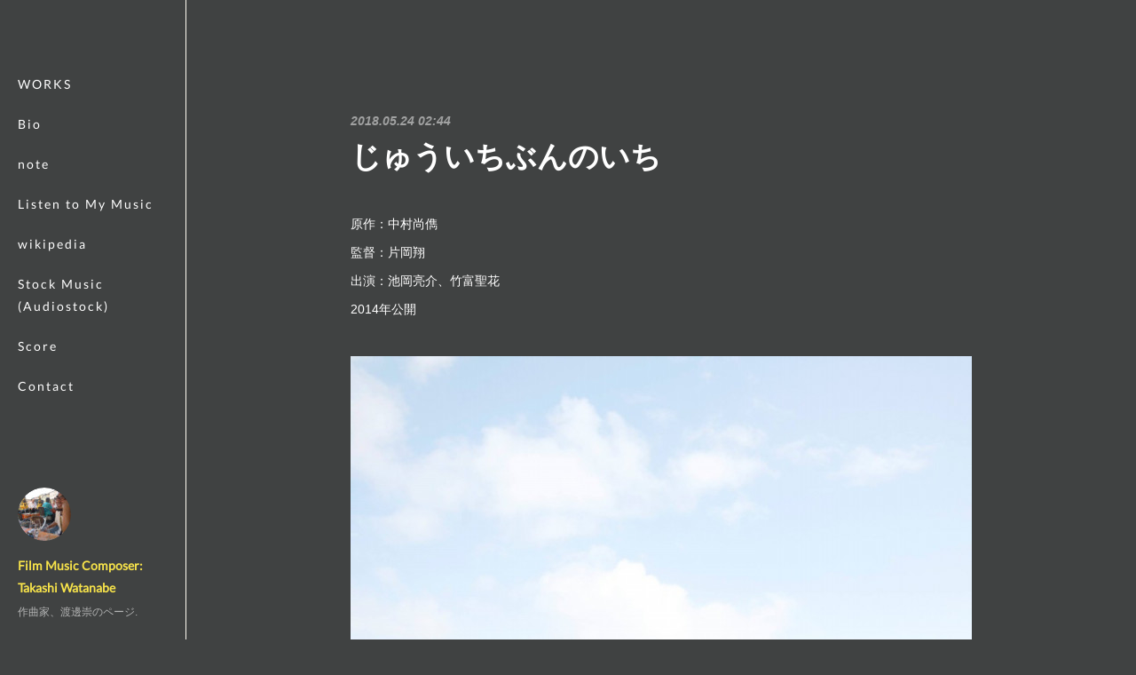

--- FILE ---
content_type: text/html; charset=utf-8
request_url: https://www.nikakari.com/posts/4252838
body_size: 11571
content:
<!doctype html>

            <html lang="ja" data-reactroot=""><head><meta charSet="UTF-8"/><meta http-equiv="X-UA-Compatible" content="IE=edge"/><meta name="viewport" content="width=device-width,user-scalable=no,initial-scale=1.0,minimum-scale=1.0,maximum-scale=1.0"/><title data-react-helmet="true">じゅういちぶんのいち | Film Music Composer: Takashi Watanabe</title><link data-react-helmet="true" rel="canonical" href="https://www.nikakari.com/posts/4252838/"/><meta name="description" content="原作：中村尚儁監督：片岡翔出演：池岡亮介、竹富聖花2014年公開"/><meta property="fb:app_id" content="522776621188656"/><meta property="og:url" content="https://www.nikakari.com/posts/4252838"/><meta property="og:type" content="article"/><meta property="og:title" content="じゅういちぶんのいち"/><meta property="og:description" content="原作：中村尚儁監督：片岡翔出演：池岡亮介、竹富聖花2014年公開"/><meta property="og:image" content="https://cdn.amebaowndme.com/madrid-prd/madrid-web/images/sites/478493/a609e9ed31b573377cc58346e8f04110_deb0746908ca68418540770e8d115412.jpg"/><meta property="og:site_name" content="Film Music Composer: Takashi Watanabe"/><meta property="og:locale" content="ja_JP"/><meta name="twitter:card" content="summary_large_image"/><meta name="twitter:site" content="@amebaownd"/><meta name="twitter:title" content="じゅういちぶんのいち | Film Music Composer: Takashi Watanabe"/><meta name="twitter:description" content="原作：中村尚儁監督：片岡翔出演：池岡亮介、竹富聖花2014年公開"/><meta name="twitter:image" content="https://cdn.amebaowndme.com/madrid-prd/madrid-web/images/sites/478493/a609e9ed31b573377cc58346e8f04110_deb0746908ca68418540770e8d115412.jpg"/><meta name="twitter:app:id:iphone" content="911640835"/><meta name="twitter:app:url:iphone" content="amebaownd://public/sites/478493/posts/4252838"/><meta name="twitter:app:id:googleplay" content="jp.co.cyberagent.madrid"/><meta name="twitter:app:url:googleplay" content="amebaownd://public/sites/478493/posts/4252838"/><meta name="twitter:app:country" content="US"/><link rel="amphtml" href="https://amp.amebaownd.com/posts/4252838"/><link rel="alternate" type="application/rss+xml" title="Film Music Composer: Takashi Watanabe" href="https://www.nikakari.com/rss.xml"/><link rel="alternate" type="application/atom+xml" title="Film Music Composer: Takashi Watanabe" href="https://www.nikakari.com/atom.xml"/><link rel="sitemap" type="application/xml" title="Sitemap" href="/sitemap.xml"/><link href="https://static.amebaowndme.com/madrid-frontend/css/user.min-a66be375c.css" rel="stylesheet" type="text/css"/><link href="https://static.amebaowndme.com/madrid-frontend/css/sugar/index.min-a66be375c.css" rel="stylesheet" type="text/css"/><link rel="icon" href="https://cdn.amebaowndme.com/madrid-prd/madrid-web/images/sites/478493/19e67c6c58ae8242284689a876eabb1d_b676a757492c7c9ed8c2f9d821febed4.png?width=32&amp;height=32"/><link rel="apple-touch-icon" href="https://cdn.amebaowndme.com/madrid-prd/madrid-web/images/sites/478493/19e67c6c58ae8242284689a876eabb1d_b676a757492c7c9ed8c2f9d821febed4.png?width=180&amp;height=180"/><style id="site-colors" charSet="UTF-8">.u-nav-clr {
  color: #ffffff;
}
.u-nav-bdr-clr {
  border-color: #ffffff;
}
.u-nav-bg-clr {
  background-color: #404242;
}
.u-nav-bg-bdr-clr {
  border-color: #404242;
}
.u-site-clr {
  color: #f7e34a;
}
.u-base-bg-clr {
  background-color: #404242;
}
.u-btn-clr {
  color: #ffffff;
}
.u-btn-clr:hover,
.u-btn-clr--active {
  color: rgba(255,255,255, 0.7);
}
.u-btn-clr--disabled,
.u-btn-clr:disabled {
  color: rgba(255,255,255, 0.5);
}
.u-btn-bdr-clr {
  border-color: #ffffff;
}
.u-btn-bdr-clr:hover,
.u-btn-bdr-clr--active {
  border-color: rgba(255,255,255, 0.7);
}
.u-btn-bdr-clr--disabled,
.u-btn-bdr-clr:disabled {
  border-color: rgba(255,255,255, 0.5);
}
.u-btn-bg-clr {
  background-color: #ffffff;
}
.u-btn-bg-clr:hover,
.u-btn-bg-clr--active {
  background-color: rgba(255,255,255, 0.7);
}
.u-btn-bg-clr--disabled,
.u-btn-bg-clr:disabled {
  background-color: rgba(255,255,255, 0.5);
}
.u-txt-clr {
  color: #ffffff;
}
.u-txt-clr--lv1 {
  color: rgba(255,255,255, 0.7);
}
.u-txt-clr--lv2 {
  color: rgba(255,255,255, 0.5);
}
.u-txt-clr--lv3 {
  color: rgba(255,255,255, 0.3);
}
.u-txt-bg-clr {
  background-color: #191919;
}
.u-lnk-clr,
.u-clr-area a {
  color: #56e8c6;
}
.u-lnk-clr:visited,
.u-clr-area a:visited {
  color: rgba(86,232,198, 0.7);
}
.u-lnk-clr:hover,
.u-clr-area a:hover {
  color: rgba(86,232,198, 0.5);
}
.u-ttl-blk-clr {
  color: #ffffff;
}
.u-ttl-blk-bdr-clr {
  border-color: #ffffff;
}
.u-ttl-blk-bdr-clr--lv1 {
  border-color: #333333;
}
.u-bdr-clr {
  border-color: #fffcf2;
}
.u-acnt-bdr-clr {
  border-color: #ffffff;
}
.u-acnt-bg-clr {
  background-color: #ffffff;
}
body {
  background-color: #404242;
}
blockquote {
  color: rgba(255,255,255, 0.7);
  border-left-color: #fffcf2;
};</style><style id="user-css" charSet="UTF-8">/**
 * @media all
 * 全体に適用したいCSSを記述してください。
 */


.block-type--html {
  max-width: 10000px !important;
    width: 100%;
  margin: 0 calc(50% - 50vw);
  overflow: hidden;
}

iframe {
    width: 100%;
    height: 100%;
}


;</style><style media="screen and (max-width: 800px)" id="user-sp-css" charSet="UTF-8">/**
 * @media (max-width: 800px)
 * 画面幅が800px以下のスマートフォン、タブレット用のCSSを記述してください。
 */
/*
.btn__item {
  border-radius: 24px;
}
*/

.block-type--html {
  max-width: 10000px !important;
    width: 100%;
  margin:  -50px  auto  -100px;
  overflow: hidden;
}

iframe {
    width: 100%;
    height: 100%;
};</style><script>
              (function(i,s,o,g,r,a,m){i['GoogleAnalyticsObject']=r;i[r]=i[r]||function(){
              (i[r].q=i[r].q||[]).push(arguments)},i[r].l=1*new Date();a=s.createElement(o),
              m=s.getElementsByTagName(o)[0];a.async=1;a.src=g;m.parentNode.insertBefore(a,m)
              })(window,document,'script','//www.google-analytics.com/analytics.js','ga');
            </script></head><body id="mdrd-a66be375c" class="u-txt-clr u-base-bg-clr theme-sugar plan-premium hide-owndbar "><noscript><iframe src="//www.googletagmanager.com/ns.html?id=GTM-PXK9MM" height="0" width="0" style="display:none;visibility:hidden"></iframe></noscript><script>
            (function(w,d,s,l,i){w[l]=w[l]||[];w[l].push({'gtm.start':
            new Date().getTime(),event:'gtm.js'});var f=d.getElementsByTagName(s)[0],
            j=d.createElement(s),dl=l!='dataLayer'?'&l='+l:'';j.async=true;j.src=
            '//www.googletagmanager.com/gtm.js?id='+i+dl;f.parentNode.insertBefore(j,f);
            })(window,document, 'script', 'dataLayer', 'GTM-PXK9MM');
            </script><div id="content"><div class="page u-base-bg-clr " data-reactroot=""><div class="page__outer"><div><div class="page__side side u-bdr-clr u-nav-bg-clr"><div class="side__header u-nav-bg-clr"><div><img alt=""/></div><button class="side__icon icon icon--menu2 u-nav-clr"></button><button class="side__icon icon icon--close u-nav-clr"></button></div><div class="side__scroll " role="banner"><div class="side__inner is-invisible"><div class="side__spacer"></div><nav class="side__nav global-nav js-nav-overflow-criterion" role="navigation"><ul class="side__nav-list global-nav__list u-font "><li class="global-nav__item js-nav-item "><a target="" class="u-nav-clr u-nav-bdr-clr" href="/">WORKS</a></li><li class="global-nav__item js-nav-item "><a target="" class="u-nav-clr u-nav-bdr-clr" href="/pages/1905963/page_201602191132">Bio</a></li><li class="global-nav__item js-nav-item "><a href="https://note.com/watanabetakashi" target="_blank" class="u-nav-clr u-nav-bdr-clr">note</a></li><li class="global-nav__item js-nav-item "><a href="https://linktr.ee/takashiwatanabe" target="_blank" class="u-nav-clr u-nav-bdr-clr">Listen to My Music</a></li><li class="global-nav__item js-nav-item "><a href="https://ja.wikipedia.org/wiki/渡邊崇" target="_blank" class="u-nav-clr u-nav-bdr-clr">wikipedia</a></li><li class="global-nav__item js-nav-item "><a href="https://audiostock.jp/artists/23956" target="_blank" class="u-nav-clr u-nav-bdr-clr">Stock Music (Audiostock)</a></li><li class="global-nav__item js-nav-item "><a href="https://tw-scorelibrary.localinfo.jp" target="_blank" class="u-nav-clr u-nav-bdr-clr">Score</a></li><li class="global-nav__item js-nav-item "><a target="" class="u-nav-clr u-nav-bdr-clr" href="/pages/1906083/page_201805091704">Contact</a></li></ul></nav><div class="side__site-info site-info"><div><img alt=""/></div><p class="site-info__name site-name u-site-clr u-font">Film Music Composer: Takashi Watanabe</p><p class="site-info__description site-description u-nav-clr">作曲家、渡邊崇のページ.</p></div></div></div></div></div><div class="page__inner u-base-bg-clr"><div><div class="page__main--outer"><div class="page__main page__main--blog-detail" role="main"><div class="section"><div class="blog-article-outer"><article class="blog-article"><div class="blog-article__inner"><div class="blog-article__header"><time class="blog-article__post-date blog-post-date u-txt-clr u-txt-clr--lv2 u-bdr-clr" dateTime="2018-05-24T02:44:02Z">2018.05.24 02:44</time></div><div class="blog-article__content"><div class="blog-article__title blog-title"><h1 class="blog-title__text u-txt-clr">じゅういちぶんのいち</h1></div><div class="blog-article__body blog-body"><div class="blog-body__item"><div class="blog-body__text u-txt-clr u-clr-area" data-block-type="text"><p>原作：中村尚儁<br></p><p>監督：片岡翔</p><p>出演：池岡亮介、竹富聖花</p><p>2014年公開</p></div></div><div class="blog-body__item"><div class="img img__item-- img__item--fit img--fit  "><div><img alt=""/></div></div></div><div class="blog-body__item"><div class="movie u-clr-area"><div><iframe seamless="" style="height:100%;width:100%"></iframe></div></div></div><div class="blog-body__item"><div class="quote u-clr-area quote--1-11movie.com"><div class="ogp u-bdr-clr"><a target="_blank" class="ogp__action" href="http://1-11movie.com"><div class="ogp__img"><div><img alt=""/></div></div><div class="ogp__body"><p class="ogp__title u-txt-clr">映画「1/11　じゅういちぶんのいち」公式サイト</p><div class="ogp__text u-txt-clr u-txt-clr--lv1"><p>映画「1/11　じゅういちぶんのいち」公式サイトです。脚本・監督：片岡翔／原作：中村尚儁　映画「1/11　じゅういちぶんのいち」／出演：池岡亮介、竹富聖花、工藤阿須賀、阿久津愼太郎、上野優華など。2014年春公開。</p></div><p class="ogp__site ogp__site--ellipsis u-txt-clr u-txt-clr--lv1">1-11movie.com</p></div></a></div></div></div></div></div><div class="blog-article__footer"><div class="bloginfo"><div class="bloginfo__category bloginfo-category"><ul class="bloginfo-category__list bloginfo-category-list"><li class="bloginfo-category-list__item"><a class="u-txt-clr u-txt-clr--lv2" href="/posts/categories/2835602">Works<!-- -->(<!-- -->143<!-- -->)</a></li><li class="bloginfo-category-list__item"><a class="u-txt-clr u-txt-clr--lv2" href="/posts/categories/2835581">Film<!-- -->(<!-- -->86<!-- -->)</a></li></ul></div></div><div class="reblog-btn-outer"><div class="reblog-btn-body"><button class="reblog-btn"><span class="reblog-btn__inner"><span class="icon icon--reblog2"></span></span></button></div></div></div></div><div class="complementary-outer complementary-outer--slot2"><div class="complementary complementary--shareButton "><div class="block-type--shareButton"><div class="share share--circle share--circle-5"><button class="share__btn--facebook share__btn share__btn--circle"><span aria-hidden="true" class="icon--facebook icon"></span></button><button class="share__btn--twitter share__btn share__btn--circle"><span aria-hidden="true" class="icon--twitter icon"></span></button><button class="share__btn--hatenabookmark share__btn share__btn--circle"><span aria-hidden="true" class="icon--hatenabookmark icon"></span></button><button class="share__btn--pocket share__btn share__btn--circle"><span aria-hidden="true" class="icon--pocket icon"></span></button><button class="share__btn--googleplus share__btn share__btn--circle"><span aria-hidden="true" class="icon--googleplus icon"></span></button></div></div></div><div class="complementary complementary--siteFollow "><div class="block-type--siteFollow"><div class="site-follow u-bdr-clr"><div class="site-follow__img"><div><img alt=""/></div></div><div class="site-follow__body"><p class="site-follow__title u-txt-clr"><span class="site-follow__title-inner ">Film Music Composer: Takashi Watanabe</span></p><p class="site-follow__text u-txt-clr u-txt-clr--lv1">作曲家、渡邊崇のページ.</p><div class="site-follow__btn-outer"><button class="site-follow__btn site-follow__btn--yet"><div class="site-follow__btn-text"><span aria-hidden="true" class="site-follow__icon icon icon--plus"></span>フォロー</div></button></div></div></div></div></div><div class="complementary complementary--relatedPosts "><div class="block-type--relatedPosts"></div></div><div class="complementary complementary--postPrevNext "><div class="block-type--postPrevNext"><div class="pager pager--type1"><ul class="pager__list"><li class="pager__item pager__item--prev pager__item--bg"><a class="pager__item-inner " style="background-image:url(https://cdn.amebaowndme.com/madrid-prd/madrid-web/images/sites/478493/effee479533d8cae038fe77ec3eb83d1_d5b7d2bc4d1fab3c1f08d19f1120369f.jpg?width=400)" href="/posts/4252851"><time class="pager__date " dateTime="2018-05-24T02:45:24Z">2018.05.24 02:45</time><div><span class="pager__description ">しまじろうとくじらのうた</span></div><span aria-hidden="true" class="pager__icon icon icon--disclosure-l4 "></span></a></li><li class="pager__item pager__item--next pager__item--bg"><a class="pager__item-inner " style="background-image:url(https://cdn.amebaowndme.com/madrid-prd/madrid-web/images/sites/478493/3fde95832bc4fa056978e820db753444_bdcb6afc5e4252c63061bc962bf30e81.jpg?width=400)" href="/posts/4252785"><time class="pager__date " dateTime="2018-05-24T02:36:14Z">2018.05.24 02:36</time><div><span class="pager__description ">ぼくたちの家族</span></div><span aria-hidden="true" class="pager__icon icon icon--disclosure-r4 "></span></a></li></ul></div></div></div></div><div class="blog-article__comment"><div class="comment-list js-comment-list"><div><p class="comment-count u-txt-clr u-txt-clr--lv2"><span>0</span>コメント</p><ul><li class="comment-list__item comment-item js-comment-form"><div class="comment-item__body"><form class="comment-item__form u-bdr-clr "><div class="comment-item__form-head"><textarea type="text" id="post-comment" maxLength="1100" placeholder="コメントする..." class="comment-item__input"></textarea></div><div class="comment-item__form-foot"><p class="comment-item__count-outer"><span class="comment-item__count ">1000</span> / 1000</p><button type="submit" disabled="" class="comment-item__submit">投稿</button></div></form></div></li></ul></div></div></div><div class="pswp" tabindex="-1" role="dialog" aria-hidden="true"><div class="pswp__bg"></div><div class="pswp__scroll-wrap"><div class="pswp__container"><div class="pswp__item"></div><div class="pswp__item"></div><div class="pswp__item"></div></div><div class="pswp__ui pswp__ui--hidden"><div class="pswp__top-bar"><div class="pswp__counter"></div><button class="pswp__button pswp__button--close" title="Close (Esc)"></button><button class="pswp__button pswp__button--share" title="Share"></button><button class="pswp__button pswp__button--fs" title="Toggle fullscreen"></button><button class="pswp__button pswp__button--zoom" title="Zoom in/out"></button><div class="pswp__preloader"><div class="pswp__preloader__icn"><div class="pswp__preloader__cut"><div class="pswp__preloader__donut"></div></div></div></div></div><div class="pswp__share-modal pswp__share-modal--hidden pswp__single-tap"><div class="pswp__share-tooltip"></div></div><div class="pswp__button pswp__button--close pswp__close"><span class="pswp__close__item pswp__close"></span><span class="pswp__close__item pswp__close"></span></div><div class="pswp__bottom-bar"><button class="pswp__button pswp__button--arrow--left js-lightbox-arrow" title="Previous (arrow left)"></button><button class="pswp__button pswp__button--arrow--right js-lightbox-arrow" title="Next (arrow right)"></button></div><div class=""><div class="pswp__caption"><div class="pswp__caption"></div><div class="pswp__caption__link"><a class="js-link"></a></div></div></div></div></div></div></article></div></div></div></div></div><footer role="contentinfo" class="page__footer footer" style="opacity:1 !important;visibility:visible !important;text-indent:0 !important;overflow:visible !important;position:static !important"><div style="opacity:1 !important;visibility:visible !important;text-indent:0 !important;overflow:visible !important;display:block !important;width:auto !important;height:auto !important;transform:none !important"><div class="shop-footer"><a class="shop-footer__link u-txt-clr u-txt-clr--lv2" href="/shops/privacyPolicy"><span style="color:rgba(255,255,255, 0.5) !important">プライバシーポリシー</span></a><a class="shop-footer__link u-txt-clr u-txt-clr--lv2" href="/shops/transactionLaw"><span style="color:rgba(255,255,255, 0.5) !important">特定商取引法に基づく表記</span></a></div></div><div class="footer__inner u-bdr-clr " style="opacity:1 !important;visibility:visible !important;text-indent:0 !important;overflow:visible !important;display:block !important;transform:none !important"><div class="footer__item u-bdr-clr" style="opacity:1 !important;visibility:visible !important;text-indent:0 !important;overflow:visible !important;display:block !important;transform:none !important"><p class="footer__copyright u-font"><small class="u-txt-clr u-txt-clr--lv2 u-font" style="color:rgba(255,255,255, 0.5) !important">© 2018 Film Music Composer: Takashi Watanabe</small></p></div></div></footer></div></div><div class="toast"></div></div></div><script charSet="UTF-8">window.mdrdEnv="prd";</script><script charSet="UTF-8">window.INITIAL_STATE={"authenticate":{"authCheckCompleted":false,"isAuthorized":false},"blogPostReblogs":{},"category":{},"currentSite":{"fetching":false,"status":null,"site":{}},"shopCategory":{},"categories":{},"notifications":{},"page":{},"paginationTitle":{},"postArchives":{},"postComments":{"4252838":{"data":[],"pagination":{"total":0,"offset":0,"limit":3,"cursors":{"after":"","before":""}},"fetching":false},"submitting":false,"postStatus":null},"postDetail":{"postDetail-blogPostId:4252838":{"fetching":false,"loaded":true,"meta":{"code":200},"data":{"id":"4252838","userId":"630320","siteId":"478493","status":"publish","title":"じゅういちぶんのいち","contents":[{"type":"text","format":"html","value":"\u003Cp\u003E原作：中村尚儁\u003Cbr\u003E\u003C\u002Fp\u003E\u003Cp\u003E監督：片岡翔\u003C\u002Fp\u003E\u003Cp\u003E出演：池岡亮介、竹富聖花\u003C\u002Fp\u003E\u003Cp\u003E2014年公開\u003C\u002Fp\u003E"},{"type":"image","fit":true,"scale":1,"align":"","url":"https:\u002F\u002Fcdn.amebaowndme.com\u002Fmadrid-prd\u002Fmadrid-web\u002Fimages\u002Fsites\u002F478493\u002Fa609e9ed31b573377cc58346e8f04110_deb0746908ca68418540770e8d115412.jpg","link":"","width":785,"height":746,"target":"_self","lightboxIndex":0},{"type":"video","provider":"","url":"https:\u002F\u002Fwww.youtube.com\u002Fwatch?v=DN3gsAGGQfo","json":{"thumbnail":"https:\u002F\u002Fi.ytimg.com\u002Fvi\u002FDN3gsAGGQfo\u002Fhqdefault.jpg","provider":"YouTube","url":"https:\u002F\u002Fwww.youtube.com\u002Fwatch?v=DN3gsAGGQfo","title":"1 11 trailer 30s 0131 002","description":""},"html":"\u003Ciframe width=\"500\" height=\"281\" src=\"https:\u002F\u002Fwww.youtube.com\u002Fembed\u002FDN3gsAGGQfo?autohide=1&feature=oembed&showinfo=0\" frameborder=\"0\" allowfullscreen\u003E\u003C\u002Fiframe\u003E"},{"type":"quote","provider":"","url":"http:\u002F\u002F1-11movie.com","json":{"thumbnail":"http:\u002F\u002F1-11movie.com\u002Fimages\u002Fnavi_header_01_off.gif","provider":"1-11movie.com","url":"http:\u002F\u002F1-11movie.com","title":"映画「1\u002F11　じゅういちぶんのいち」公式サイト","description":"映画「1\u002F11　じゅういちぶんのいち」公式サイトです。脚本・監督：片岡翔／原作：中村尚儁　映画「1\u002F11　じゅういちぶんのいち」／出演：池岡亮介、竹富聖花、工藤阿須賀、阿久津愼太郎、上野優華など。2014年春公開。"},"html":""}],"urlPath":"","publishedUrl":"https:\u002F\u002Fwww.nikakari.com\u002Fposts\u002F4252838","ogpDescription":"","ogpImageUrl":"","contentFiltered":"","viewCount":0,"commentCount":0,"reblogCount":0,"prevBlogPost":{"id":"4252851","title":"しまじろうとくじらのうた","summary":"監督：平林勇2014年公開","imageUrl":"https:\u002F\u002Fcdn.amebaowndme.com\u002Fmadrid-prd\u002Fmadrid-web\u002Fimages\u002Fsites\u002F478493\u002Feffee479533d8cae038fe77ec3eb83d1_d5b7d2bc4d1fab3c1f08d19f1120369f.jpg","publishedAt":"2018-05-24T02:45:24Z"},"nextBlogPost":{"id":"4252785","title":"ぼくたちの家族","summary":"原作：早見和真監督：石井裕也出演：妻夫木聡、原田美枝子、池松壮亮、長塚京三、黒川芽以2014年公開","imageUrl":"https:\u002F\u002Fcdn.amebaowndme.com\u002Fmadrid-prd\u002Fmadrid-web\u002Fimages\u002Fsites\u002F478493\u002F3fde95832bc4fa056978e820db753444_bdcb6afc5e4252c63061bc962bf30e81.jpg","publishedAt":"2018-05-24T02:36:14Z"},"rebloggedPost":false,"blogCategories":[{"id":"2835602","siteId":"478493","label":"Works","publishedCount":143,"createdAt":"2020-03-22T07:29:41Z","updatedAt":"2025-12-23T07:18:28Z"},{"id":"2835581","siteId":"478493","label":"Film","publishedCount":86,"createdAt":"2020-03-22T07:23:01Z","updatedAt":"2025-11-17T04:46:39Z"}],"user":{"id":"630320","nickname":"渡邊崇","description":"","official":false,"photoUrl":"https:\u002F\u002Fprofile-api.ameba.jp\u002Fv2\u002Fas\u002Fh484682028ce09bb90e9ad976ed3d2d6e000b9c1\u002FprofileImage?cat=300","followingCount":1,"createdAt":"2018-05-09T07:17:05Z","updatedAt":"2025-12-23T06:58:59Z"},"updateUser":{"id":"630320","nickname":"渡邊崇","description":"","official":false,"photoUrl":"https:\u002F\u002Fprofile-api.ameba.jp\u002Fv2\u002Fas\u002Fh484682028ce09bb90e9ad976ed3d2d6e000b9c1\u002FprofileImage?cat=300","followingCount":1,"createdAt":"2018-05-09T07:17:05Z","updatedAt":"2025-12-23T06:58:59Z"},"comments":{"pagination":{"total":0,"offset":0,"limit":3,"cursors":{"after":"","before":""}},"data":[]},"publishedAt":"2018-05-24T02:44:02Z","createdAt":"2018-05-24T02:44:02Z","updatedAt":"2024-08-26T08:04:07Z","version":3}}},"postList":{},"shopList":{},"shopItemDetail":{},"pureAd":{},"keywordSearch":{},"proxyFrame":{"loaded":false},"relatedPostList":{},"route":{"route":{"path":"\u002Fposts\u002F:blog_post_id","component":function Connect(props, context) {
        _classCallCheck(this, Connect);

        var _this = _possibleConstructorReturn(this, _Component.call(this, props, context));

        _this.version = version;
        _this.store = props.store || context.store;

        (0, _invariant2["default"])(_this.store, 'Could not find "store" in either the context or ' + ('props of "' + connectDisplayName + '". ') + 'Either wrap the root component in a <Provider>, ' + ('or explicitly pass "store" as a prop to "' + connectDisplayName + '".'));

        var storeState = _this.store.getState();
        _this.state = { storeState: storeState };
        _this.clearCache();
        return _this;
      },"route":{"id":"0","type":"blog_post_detail","idForType":"0","title":"","urlPath":"\u002Fposts\u002F:blog_post_id","isHomePage":false}},"params":{"blog_post_id":"4252838"},"location":{"pathname":"\u002Fposts\u002F4252838","search":"","hash":"","action":"POP","key":"6z5knv","query":{}}},"siteConfig":{"tagline":"作曲家、渡邊崇のページ.","title":"Film Music Composer: Takashi Watanabe","copyright":"© 2018 Film Music Composer: Takashi Watanabe","iconUrl":"https:\u002F\u002Fcdn.amebaowndme.com\u002Fmadrid-prd\u002Fmadrid-web\u002Fimages\u002Fsites\u002F478493\u002Fbf34f21126e5b711d026dbd7950f2653_474d900a21a356b5cf198e402a916e0c.jpg","logoUrl":"","coverImageUrl":"https:\u002F\u002Fstatic.amebaowndme.com\u002Fmadrid-static\u002Fgallery\u002F048.jpg","homePageId":"1905962","siteId":"478493","siteCategoryIds":[386,426,434],"themeId":"7","theme":"sugar","shopId":"tws657795-owndshop-com","openedShop":true,"shop":{"law":{"userType":"2","corporateName":"株式会社渡邊崇","firstName":"崇","lastName":"渡邊","zipCode":"6638136","prefecture":"兵庫県","address":"西宮市笠屋町5-4","telNo":"0798568155","aboutContact":"営業時間：9:00-17:00\n定休日：土曜、日曜、祝日","aboutPrice":"販売価格は、税込み表記となっております。\nまた、別途配送料が掛かる場合もございます。配送料に関しては商品詳細ページをご確認ください。","aboutPay":"支払方法：クレジットカードによる決済がご利用いただけます。\n支払時期：商品注文確定時にお支払いが確定いたします。","aboutService":"代金のお支払い確定後、5日以内に発送いたします。\n後払い決済の場合は注文確定後、5日以内に発送いたします。","aboutReturn":"商品に欠陥がある場合をのぞき、基本的には返品には応じません。"},"privacyPolicy":{"operator":"渡邊崇","contact":"特定商取引に基づく表記をご覧ください。","collectAndUse":"1. 取得する個人情報\n住所、氏名、電話番号、電子メールアドレス\n2. 利用目的\nサービスの提供（商品の発送や管理、資料の提供等）や当社からの連絡（お客様からのお問い合わせに対する回答やアンケート、新しいサービスや商品のご案内・広告等）","restrictionToThirdParties":"当社は、次に掲げる場合を除くほか、あらかじめご本人の同意を得ないで、お客様の個人情報を第三者に提供しません。\n\n1. 法令に基づく場合\n2. 人の生命、身体または財産の保護のために必要がある場合であって、ご本人の同意を得ることが困難であるとき\n3. 公衆衛生の向上または児童の健全な育成の推進のために特に必要がある場合であって、ご本人の同意を得ることが困難であるとき\n4. 国の機関もしくは地方公共団体またはその委託を受けた者が法令の定める事務を遂行することに対して協力する必要がある場合であって、ご本人の同意を得ることにより当該事務の遂行に支障を及ぼすおそれがあるとき\n5. あらかじめ次の事項を告知あるいは公表をしている場合\n(1) 利用目的に第三者への提供を含むこと\n(2) 第三者に提供されるデータの項目\n(3) 第三者への提供の手段または方法\n(4) ご本人の求めに応じて個人情報の第三者への提供を停止すること\nただし次に掲げる場合は上記に定める第三者には該当しません。\n(4.1) 当社が利用目的の達成に必要な範囲内において個人情報の取り扱いの全部または一部を委託する場合\n(4.2) 合併その他の事由による事業の承継に伴って個人情報が提供される場合\n","supervision":"当社はサービスを提供する上で、業務の一部（商品の発送や代金決裁等）を外部に委託することがあります。\nこの場合、個人情報を法令に従い適切に取り扱う委託先を選定し、お客様の個人情報が流出・漏洩したりすることがないよう委託先の管理体制を含め契約で取り決め適切に管理させます。","disclosure":"当社は、ご本人（または代理人）から、ご自身の個人情報についての開示、内容の訂正、追加または削除を求められたときは、ご本人に対し、当社所定の手続きにて対応します。","cookie":"クッキーについては、お客様によるサービスの利用を便利にするため（再ログイン時の手間を省略する等）に利用しますが、ブラウザの設定で拒否することが可能です。\nまた、クッキーを拒否するとサービスが受けられない場合は、その旨も公表します。"}},"user":{"id":"630320","nickname":"渡邊崇","photoUrl":"","createdAt":"2018-05-09T07:17:05Z","updatedAt":"2025-12-23T06:58:59Z"},"commentApproval":"accept","plan":{"id":"6","name":"premium-annual","ownd_header":true,"powered_by":true,"pure_ads":true},"verifiedType":"general","navigations":[{"title":"WORKS","urlPath":".\u002F","target":"_self","pageId":"1905962"},{"title":"Bio","urlPath":".\u002Fpages\u002F1905963\u002Fpage_201602191132","target":"_self","pageId":"1905963"},{"title":"note","urlPath":"https:\u002F\u002Fnote.com\u002Fwatanabetakashi","target":"_blank","pageId":"0"},{"title":"Listen to My Music","urlPath":"https:\u002F\u002Flinktr.ee\u002Ftakashiwatanabe","target":"_blank","pageId":"0"},{"title":"wikipedia","urlPath":"https:\u002F\u002Fja.wikipedia.org\u002Fwiki\u002F渡邊崇","target":"_blank","pageId":"0"},{"title":"Stock Music (Audiostock)","urlPath":"https:\u002F\u002Faudiostock.jp\u002Fartists\u002F23956","target":"_blank","pageId":"0"},{"title":"Score","urlPath":"https:\u002F\u002Ftw-scorelibrary.localinfo.jp","target":"_blank","pageId":"0"},{"title":"Contact","urlPath":".\u002Fpages\u002F1906083\u002Fpage_201805091704","target":"_self","pageId":"1906083"}],"routings":[{"id":"0","type":"blog","idForType":"0","title":"","urlPath":"\u002Fposts\u002Fpage\u002F:page_num","isHomePage":false},{"id":"0","type":"blog_post_archive","idForType":"0","title":"","urlPath":"\u002Fposts\u002Farchives\u002F:yyyy\u002F:mm","isHomePage":false},{"id":"0","type":"blog_post_archive","idForType":"0","title":"","urlPath":"\u002Fposts\u002Farchives\u002F:yyyy\u002F:mm\u002Fpage\u002F:page_num","isHomePage":false},{"id":"0","type":"blog_post_category","idForType":"0","title":"","urlPath":"\u002Fposts\u002Fcategories\u002F:category_id","isHomePage":false},{"id":"0","type":"blog_post_category","idForType":"0","title":"","urlPath":"\u002Fposts\u002Fcategories\u002F:category_id\u002Fpage\u002F:page_num","isHomePage":false},{"id":"0","type":"author","idForType":"0","title":"","urlPath":"\u002Fauthors\u002F:user_id","isHomePage":false},{"id":"0","type":"author","idForType":"0","title":"","urlPath":"\u002Fauthors\u002F:user_id\u002Fpage\u002F:page_num","isHomePage":false},{"id":"0","type":"blog_post_category","idForType":"0","title":"","urlPath":"\u002Fposts\u002Fcategory\u002F:category_id","isHomePage":false},{"id":"0","type":"blog_post_category","idForType":"0","title":"","urlPath":"\u002Fposts\u002Fcategory\u002F:category_id\u002Fpage\u002F:page_num","isHomePage":false},{"id":"0","type":"blog_post_detail","idForType":"0","title":"","urlPath":"\u002Fposts\u002F:blog_post_id","isHomePage":false},{"id":"0","type":"shopItem","idForType":"0","title":"","urlPath":"\u002FshopItems\u002F:shopItemId","isHomePage":false},{"id":"0","type":"shopItemList","idForType":"0","title":"","urlPath":"\u002FshopItems\u002Fpage\u002F:pageNum","isHomePage":false},{"id":"0","type":"shopItemCategory","idForType":"0","title":"","urlPath":"\u002FshopItems\u002Fcategories\u002F:shopItemCategoryId","isHomePage":false},{"id":"0","type":"shopItemCategory","idForType":"0","title":"","urlPath":"\u002FshopItems\u002Fcategories\u002F:shopItemCategoryId\u002Fpage\u002F:pageNum","isHomePage":false},{"id":"0","type":"shopPrivacyPolicy","idForType":"0","title":"","urlPath":"\u002Fshops\u002FprivacyPolicy","isHomePage":false},{"id":"0","type":"shopLaw","idForType":"0","title":"","urlPath":"\u002Fshops\u002FtransactionLaw","isHomePage":false},{"id":"0","type":"keywordSearch","idForType":"0","title":"","urlPath":"\u002Fsearch\u002Fq\u002F:query","isHomePage":false},{"id":"0","type":"keywordSearch","idForType":"0","title":"","urlPath":"\u002Fsearch\u002Fq\u002F:query\u002Fpage\u002F:page_num","isHomePage":false},{"id":"8220407","type":"shopItemList","idForType":"0","title":"ショップ","urlPath":"\u002Fpages\u002F8220407\u002F","isHomePage":false},{"id":"8220407","type":"shopItemList","idForType":"0","title":"ショップ","urlPath":"\u002Fpages\u002F8220407\u002F:url_path","isHomePage":false},{"id":"8220406","type":"shopItemList","idForType":"0","title":"ショップ","urlPath":"\u002Fpages\u002F8220406\u002F","isHomePage":false},{"id":"8220406","type":"shopItemList","idForType":"0","title":"ショップ","urlPath":"\u002Fpages\u002F8220406\u002F:url_path","isHomePage":false},{"id":"3684774","type":"static","idForType":"0","title":"Release","urlPath":"\u002Fpages\u002F3684774\u002F","isHomePage":false},{"id":"3684774","type":"static","idForType":"0","title":"Release","urlPath":"\u002Fpages\u002F3684774\u002F:url_path","isHomePage":false},{"id":"1906083","type":"static","idForType":"0","title":"Contact","urlPath":"\u002Fpages\u002F1906083\u002F","isHomePage":false},{"id":"1906083","type":"static","idForType":"0","title":"Contact","urlPath":"\u002Fpages\u002F1906083\u002F:url_path","isHomePage":false},{"id":"1906075","type":"static","idForType":"0","title":"SNS","urlPath":"\u002Fpages\u002F1906075\u002F","isHomePage":false},{"id":"1906075","type":"static","idForType":"0","title":"SNS","urlPath":"\u002Fpages\u002F1906075\u002F:url_path","isHomePage":false},{"id":"1906062","type":"static","idForType":"0","title":"Score","urlPath":"\u002Fpages\u002F1906062\u002F","isHomePage":false},{"id":"1906062","type":"static","idForType":"0","title":"Score","urlPath":"\u002Fpages\u002F1906062\u002F:url_path","isHomePage":false},{"id":"1906049","type":"static","idForType":"0","title":"Trailer","urlPath":"\u002Fpages\u002F1906049\u002F","isHomePage":false},{"id":"1906049","type":"static","idForType":"0","title":"Trailer","urlPath":"\u002Fpages\u002F1906049\u002F:url_path","isHomePage":false},{"id":"1905963","type":"static","idForType":"0","title":"Bio","urlPath":"\u002Fpages\u002F1905963\u002F","isHomePage":false},{"id":"1905963","type":"static","idForType":"0","title":"Bio","urlPath":"\u002Fpages\u002F1905963\u002F:url_path","isHomePage":false},{"id":"1905962","type":"blog","idForType":"0","title":"WORKS","urlPath":"\u002Fpages\u002F1905962\u002F","isHomePage":true},{"id":"1905962","type":"blog","idForType":"0","title":"WORKS","urlPath":"\u002Fpages\u002F1905962\u002F:url_path","isHomePage":true},{"id":"1905962","type":"blog","idForType":"0","title":"WORKS","urlPath":"\u002F","isHomePage":true}],"siteColors":{"navigationBackground":"#404242","navigationText":"#ffffff","siteTitleText":"#f7e34a","background":"#404242","buttonBackground":"#ffffff","buttonText":"#ffffff","text":"#ffffff","link":"#56e8c6","titleBlock":"#ffffff","border":"#fffcf2","accent":"#ffffff"},"wovnioAttribute":"","useAuthorBlock":false,"twitterHashtags":"","createdAt":"2018-05-09T07:17:27Z","seoTitle":"Film Music Composer: Takashi Watanabe","isPreview":false,"siteCategory":[{"id":"386","label":"著名人"},{"id":"426","label":"ミュージシャン"},{"id":"434","label":"クラシック"}],"previewPost":null,"previewShopItem":null,"hasAmebaIdConnection":false,"serverTime":"2026-01-21T02:10:16Z","complementaries":{"1":{"contents":{"layout":{"rows":[{"columns":[{"blocks":[]}]}]}},"created_at":"2018-05-09T07:17:28Z","updated_at":"2018-05-09T07:17:45Z"},"2":{"contents":{"layout":{"rows":[{"columns":[{"blocks":[{"type":"shareButton","design":"circle","providers":["facebook","twitter","hatenabookmark","pocket","googleplus"]},{"type":"siteFollow","description":""},{"type":"relatedPosts","layoutType":"gridm","showHeading":true,"heading":"関連記事","limit":6},{"type":"postPrevNext","showImage":true}]}]}]}},"created_at":"2018-05-09T07:17:28Z","updated_at":"2018-05-09T07:17:45Z"},"3":{"contents":{"layout":{"rows":[{"columns":[{"blocks":[]}]}]}},"created_at":"2018-05-09T07:17:45Z","updated_at":"2018-05-09T07:17:45Z"},"4":{"contents":{"layout":{"rows":[{"columns":[{"blocks":[]}]}]}},"created_at":"2018-05-09T07:17:45Z","updated_at":"2018-05-09T07:17:45Z"},"11":{"contents":{"layout":{"rows":[{"columns":[{"blocks":[{"type":"siteFollow","description":""},{"type":"post","mode":"summary","title":"記事一覧","buttonTitle":"","limit":5,"layoutType":"sidebarm","categoryIds":"","showTitle":true,"showButton":true,"sortType":"recent"},{"type":"postsCategory","heading":"カテゴリ","showHeading":true,"showCount":true,"design":"tagcloud"},{"type":"postsArchive","heading":"アーカイブ","showHeading":true,"design":"accordion"},{"type":"keywordSearch","heading":"","showHeading":false}]}]}]}},"created_at":"2018-05-09T07:17:45Z","updated_at":"2018-05-09T07:17:45Z"}},"siteColorsCss":".u-nav-clr {\n  color: #ffffff;\n}\n.u-nav-bdr-clr {\n  border-color: #ffffff;\n}\n.u-nav-bg-clr {\n  background-color: #404242;\n}\n.u-nav-bg-bdr-clr {\n  border-color: #404242;\n}\n.u-site-clr {\n  color: #f7e34a;\n}\n.u-base-bg-clr {\n  background-color: #404242;\n}\n.u-btn-clr {\n  color: #ffffff;\n}\n.u-btn-clr:hover,\n.u-btn-clr--active {\n  color: rgba(255,255,255, 0.7);\n}\n.u-btn-clr--disabled,\n.u-btn-clr:disabled {\n  color: rgba(255,255,255, 0.5);\n}\n.u-btn-bdr-clr {\n  border-color: #ffffff;\n}\n.u-btn-bdr-clr:hover,\n.u-btn-bdr-clr--active {\n  border-color: rgba(255,255,255, 0.7);\n}\n.u-btn-bdr-clr--disabled,\n.u-btn-bdr-clr:disabled {\n  border-color: rgba(255,255,255, 0.5);\n}\n.u-btn-bg-clr {\n  background-color: #ffffff;\n}\n.u-btn-bg-clr:hover,\n.u-btn-bg-clr--active {\n  background-color: rgba(255,255,255, 0.7);\n}\n.u-btn-bg-clr--disabled,\n.u-btn-bg-clr:disabled {\n  background-color: rgba(255,255,255, 0.5);\n}\n.u-txt-clr {\n  color: #ffffff;\n}\n.u-txt-clr--lv1 {\n  color: rgba(255,255,255, 0.7);\n}\n.u-txt-clr--lv2 {\n  color: rgba(255,255,255, 0.5);\n}\n.u-txt-clr--lv3 {\n  color: rgba(255,255,255, 0.3);\n}\n.u-txt-bg-clr {\n  background-color: #191919;\n}\n.u-lnk-clr,\n.u-clr-area a {\n  color: #56e8c6;\n}\n.u-lnk-clr:visited,\n.u-clr-area a:visited {\n  color: rgba(86,232,198, 0.7);\n}\n.u-lnk-clr:hover,\n.u-clr-area a:hover {\n  color: rgba(86,232,198, 0.5);\n}\n.u-ttl-blk-clr {\n  color: #ffffff;\n}\n.u-ttl-blk-bdr-clr {\n  border-color: #ffffff;\n}\n.u-ttl-blk-bdr-clr--lv1 {\n  border-color: #333333;\n}\n.u-bdr-clr {\n  border-color: #fffcf2;\n}\n.u-acnt-bdr-clr {\n  border-color: #ffffff;\n}\n.u-acnt-bg-clr {\n  background-color: #ffffff;\n}\nbody {\n  background-color: #404242;\n}\nblockquote {\n  color: rgba(255,255,255, 0.7);\n  border-left-color: #fffcf2;\n}","siteFont":{"id":"9","name":"Lato"},"siteCss":"\u002F**\n * @media all\n * 全体に適用したいCSSを記述してください。\n *\u002F\n\n\n.block-type--html {\n  max-width: 10000px !important;\n    width: 100%;\n  margin: 0 calc(50% - 50vw);\n  overflow: hidden;\n}\n\niframe {\n    width: 100%;\n    height: 100%;\n}\n\n\n","siteSpCss":"\u002F**\n * @media (max-width: 800px)\n * 画面幅が800px以下のスマートフォン、タブレット用のCSSを記述してください。\n *\u002F\n\u002F*\n.btn__item {\n  border-radius: 24px;\n}\n*\u002F\n\n.block-type--html {\n  max-width: 10000px !important;\n    width: 100%;\n  margin:  -50px  auto  -100px;\n  overflow: hidden;\n}\n\niframe {\n    width: 100%;\n    height: 100%;\n}","meta":{"Title":"じゅういちぶんのいち | Film Music Composer: Takashi Watanabe","Description":"原作：中村尚儁監督：片岡翔出演：池岡亮介、竹富聖花2014年公開","Keywords":"","Noindex":false,"Nofollow":false,"CanonicalUrl":"https:\u002F\u002Fwww.nikakari.com\u002Fposts\u002F4252838","AmpHtml":"https:\u002F\u002Famp.amebaownd.com\u002Fposts\u002F4252838","DisabledFragment":false,"OgMeta":{"Type":"article","Title":"じゅういちぶんのいち","Description":"原作：中村尚儁監督：片岡翔出演：池岡亮介、竹富聖花2014年公開","Image":"https:\u002F\u002Fcdn.amebaowndme.com\u002Fmadrid-prd\u002Fmadrid-web\u002Fimages\u002Fsites\u002F478493\u002Fa609e9ed31b573377cc58346e8f04110_deb0746908ca68418540770e8d115412.jpg","SiteName":"Film Music Composer: Takashi Watanabe","Locale":"ja_JP"},"DeepLinkMeta":{"Ios":{"Url":"amebaownd:\u002F\u002Fpublic\u002Fsites\u002F478493\u002Fposts\u002F4252838","AppStoreId":"911640835","AppName":"Ameba Ownd"},"Android":{"Url":"amebaownd:\u002F\u002Fpublic\u002Fsites\u002F478493\u002Fposts\u002F4252838","AppName":"Ameba Ownd","Package":"jp.co.cyberagent.madrid"},"WebUrl":"https:\u002F\u002Fwww.nikakari.com\u002Fposts\u002F4252838"},"TwitterCard":{"Type":"summary_large_image","Site":"@amebaownd","Creator":"","Title":"じゅういちぶんのいち | Film Music Composer: Takashi Watanabe","Description":"原作：中村尚儁監督：片岡翔出演：池岡亮介、竹富聖花2014年公開","Image":"https:\u002F\u002Fcdn.amebaowndme.com\u002Fmadrid-prd\u002Fmadrid-web\u002Fimages\u002Fsites\u002F478493\u002Fa609e9ed31b573377cc58346e8f04110_deb0746908ca68418540770e8d115412.jpg"},"TwitterAppCard":{"CountryCode":"US","IPhoneAppId":"911640835","AndroidAppPackageName":"jp.co.cyberagent.madrid","CustomUrl":"amebaownd:\u002F\u002Fpublic\u002Fsites\u002F478493\u002Fposts\u002F4252838"},"SiteName":"Film Music Composer: Takashi Watanabe","ImageUrl":"https:\u002F\u002Fcdn.amebaowndme.com\u002Fmadrid-prd\u002Fmadrid-web\u002Fimages\u002Fsites\u002F478493\u002Fa609e9ed31b573377cc58346e8f04110_deb0746908ca68418540770e8d115412.jpg","FacebookAppId":"522776621188656","InstantArticleId":"","FaviconUrl":"https:\u002F\u002Fcdn.amebaowndme.com\u002Fmadrid-prd\u002Fmadrid-web\u002Fimages\u002Fsites\u002F478493\u002F19e67c6c58ae8242284689a876eabb1d_b676a757492c7c9ed8c2f9d821febed4.png?width=32&height=32","AppleTouchIconUrl":"https:\u002F\u002Fcdn.amebaowndme.com\u002Fmadrid-prd\u002Fmadrid-web\u002Fimages\u002Fsites\u002F478493\u002F19e67c6c58ae8242284689a876eabb1d_b676a757492c7c9ed8c2f9d821febed4.png?width=180&height=180","RssItems":[{"title":"Film Music Composer: Takashi Watanabe","url":"https:\u002F\u002Fwww.nikakari.com\u002Frss.xml"}],"AtomItems":[{"title":"Film Music Composer: Takashi Watanabe","url":"https:\u002F\u002Fwww.nikakari.com\u002Fatom.xml"}]},"googleConfig":{"TrackingCode":"","SiteVerificationCode":""},"lanceTrackingUrl":"","FRM_ID_SIGNUP":"c.ownd-sites_r.ownd-sites_478493","landingPageParams":{"domain":"www.nikakari.com","protocol":"https","urlPath":"\u002Fposts\u002F4252838"}},"siteFollow":{},"siteServiceTokens":{},"snsFeed":{},"toastMessages":{"messages":[]},"user":{"loaded":false,"me":{}},"userSites":{"fetching":null,"sites":[]},"userSiteCategories":{}};</script><script src="https://static.amebaowndme.com/madrid-metro/js/sugar-c961039a0e890b88fbda.js" charSet="UTF-8"></script><style charSet="UTF-8">    @font-face {
      font-family: 'Lato';
      src: url('https://static.amebaowndme.com/madrid-frontend/fonts/userfont/Lato.woff2');
    }
    .u-font {
      font-family: "Lato", "ヒラギノ角ゴ ProN W3", "Hiragino Kaku Gothic ProN", sans-serif;
    }  </style></body></html>